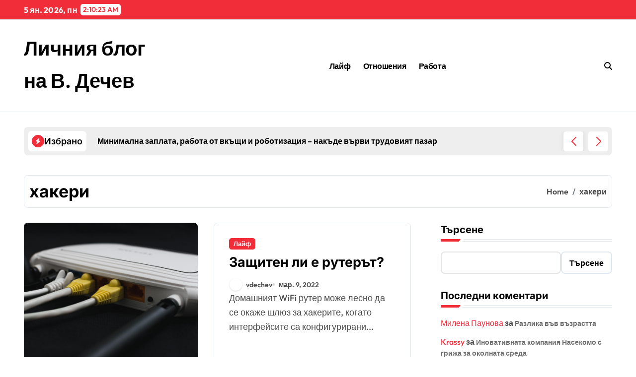

--- FILE ---
content_type: text/html; charset=UTF-8
request_url: https://vassil.info/tag/%D1%85%D0%B0%D0%BA%D0%B5%D1%80%D0%B8/
body_size: 12862
content:
<!DOCTYPE html>
<html dir="ltr" lang="bg-BG" prefix="og: https://ogp.me/ns#">
<head>
    <meta charset="UTF-8">
    <meta name="viewport" content="width=device-width, initial-scale=1">
    <link rel="profile" href="https://gmpg.org/xfn/11">
    <title>хакери • Личния блог на В. Дечев</title>
	<style>img:is([sizes="auto" i], [sizes^="auto," i]) { contain-intrinsic-size: 3000px 1500px }</style>
	
		<!-- All in One SEO Pro 4.8.3.2 - aioseo.com -->
	<meta name="robots" content="max-image-preview:large" />
	<link rel="canonical" href="https://vassil.info/tag/%d1%85%d0%b0%d0%ba%d0%b5%d1%80%d0%b8/" />
	<meta name="generator" content="All in One SEO Pro (AIOSEO) 4.8.3.2" />
		<meta property="og:locale" content="bg_BG" />
		<meta property="og:site_name" content="Личния блог на В. Дечев •" />
		<meta property="og:type" content="article" />
		<meta property="og:title" content="хакери • Личния блог на В. Дечев" />
		<meta property="og:url" content="https://vassil.info/tag/%d1%85%d0%b0%d0%ba%d0%b5%d1%80%d0%b8/" />
		<meta name="twitter:card" content="summary_large_image" />
		<meta name="twitter:title" content="хакери • Личния блог на В. Дечев" />
		<script type="application/ld+json" class="aioseo-schema">
			{"@context":"https:\/\/schema.org","@graph":[{"@type":"BreadcrumbList","@id":"https:\/\/vassil.info\/tag\/%D1%85%D0%B0%D0%BA%D0%B5%D1%80%D0%B8\/#breadcrumblist","itemListElement":[{"@type":"ListItem","@id":"https:\/\/vassil.info#listItem","position":1,"name":"Home","item":"https:\/\/vassil.info","nextItem":{"@type":"ListItem","@id":"https:\/\/vassil.info\/tag\/%d1%85%d0%b0%d0%ba%d0%b5%d1%80%d0%b8\/#listItem","name":"\u0445\u0430\u043a\u0435\u0440\u0438"}},{"@type":"ListItem","@id":"https:\/\/vassil.info\/tag\/%d1%85%d0%b0%d0%ba%d0%b5%d1%80%d0%b8\/#listItem","position":2,"name":"\u0445\u0430\u043a\u0435\u0440\u0438","previousItem":{"@type":"ListItem","@id":"https:\/\/vassil.info#listItem","name":"Home"}}]},{"@type":"CollectionPage","@id":"https:\/\/vassil.info\/tag\/%D1%85%D0%B0%D0%BA%D0%B5%D1%80%D0%B8\/#collectionpage","url":"https:\/\/vassil.info\/tag\/%D1%85%D0%B0%D0%BA%D0%B5%D1%80%D0%B8\/","name":"\u0445\u0430\u043a\u0435\u0440\u0438 \u2022 \u041b\u0438\u0447\u043d\u0438\u044f \u0431\u043b\u043e\u0433 \u043d\u0430 \u0412. \u0414\u0435\u0447\u0435\u0432","inLanguage":"bg-BG","isPartOf":{"@id":"https:\/\/vassil.info\/#website"},"breadcrumb":{"@id":"https:\/\/vassil.info\/tag\/%D1%85%D0%B0%D0%BA%D0%B5%D1%80%D0%B8\/#breadcrumblist"}},{"@type":"Person","@id":"https:\/\/vassil.info\/#person","name":"\u0410\u0441\u0435\u043d \u0416\u0435\u043a\u043e\u0432"},{"@type":"WebSite","@id":"https:\/\/vassil.info\/#website","url":"https:\/\/vassil.info\/","name":"\u041b\u0438\u0447\u043d\u0438\u044f \u0431\u043b\u043e\u0433 \u043d\u0430 \u0412. \u0414\u0435\u0447\u0435\u0432","inLanguage":"bg-BG","publisher":{"@id":"https:\/\/vassil.info\/#person"}}]}
		</script>
		<!-- All in One SEO Pro -->

<link rel="alternate" type="application/rss+xml" title="Личния блог на В. Дечев &raquo; Поток" href="https://vassil.info/feed/" />
<link rel="alternate" type="application/rss+xml" title="Личния блог на В. Дечев &raquo; поток за коментари" href="https://vassil.info/comments/feed/" />
<link rel="alternate" type="application/rss+xml" title="Личния блог на В. Дечев &raquo; поток за етикета хакери " href="https://vassil.info/tag/%d1%85%d0%b0%d0%ba%d0%b5%d1%80%d0%b8/feed/" />
<script type="text/javascript">
/* <![CDATA[ */
window._wpemojiSettings = {"baseUrl":"https:\/\/s.w.org\/images\/core\/emoji\/16.0.1\/72x72\/","ext":".png","svgUrl":"https:\/\/s.w.org\/images\/core\/emoji\/16.0.1\/svg\/","svgExt":".svg","source":{"concatemoji":"https:\/\/vassil.info\/wp-includes\/js\/wp-emoji-release.min.js?ver=6.8.3"}};
/*! This file is auto-generated */
!function(s,n){var o,i,e;function c(e){try{var t={supportTests:e,timestamp:(new Date).valueOf()};sessionStorage.setItem(o,JSON.stringify(t))}catch(e){}}function p(e,t,n){e.clearRect(0,0,e.canvas.width,e.canvas.height),e.fillText(t,0,0);var t=new Uint32Array(e.getImageData(0,0,e.canvas.width,e.canvas.height).data),a=(e.clearRect(0,0,e.canvas.width,e.canvas.height),e.fillText(n,0,0),new Uint32Array(e.getImageData(0,0,e.canvas.width,e.canvas.height).data));return t.every(function(e,t){return e===a[t]})}function u(e,t){e.clearRect(0,0,e.canvas.width,e.canvas.height),e.fillText(t,0,0);for(var n=e.getImageData(16,16,1,1),a=0;a<n.data.length;a++)if(0!==n.data[a])return!1;return!0}function f(e,t,n,a){switch(t){case"flag":return n(e,"\ud83c\udff3\ufe0f\u200d\u26a7\ufe0f","\ud83c\udff3\ufe0f\u200b\u26a7\ufe0f")?!1:!n(e,"\ud83c\udde8\ud83c\uddf6","\ud83c\udde8\u200b\ud83c\uddf6")&&!n(e,"\ud83c\udff4\udb40\udc67\udb40\udc62\udb40\udc65\udb40\udc6e\udb40\udc67\udb40\udc7f","\ud83c\udff4\u200b\udb40\udc67\u200b\udb40\udc62\u200b\udb40\udc65\u200b\udb40\udc6e\u200b\udb40\udc67\u200b\udb40\udc7f");case"emoji":return!a(e,"\ud83e\udedf")}return!1}function g(e,t,n,a){var r="undefined"!=typeof WorkerGlobalScope&&self instanceof WorkerGlobalScope?new OffscreenCanvas(300,150):s.createElement("canvas"),o=r.getContext("2d",{willReadFrequently:!0}),i=(o.textBaseline="top",o.font="600 32px Arial",{});return e.forEach(function(e){i[e]=t(o,e,n,a)}),i}function t(e){var t=s.createElement("script");t.src=e,t.defer=!0,s.head.appendChild(t)}"undefined"!=typeof Promise&&(o="wpEmojiSettingsSupports",i=["flag","emoji"],n.supports={everything:!0,everythingExceptFlag:!0},e=new Promise(function(e){s.addEventListener("DOMContentLoaded",e,{once:!0})}),new Promise(function(t){var n=function(){try{var e=JSON.parse(sessionStorage.getItem(o));if("object"==typeof e&&"number"==typeof e.timestamp&&(new Date).valueOf()<e.timestamp+604800&&"object"==typeof e.supportTests)return e.supportTests}catch(e){}return null}();if(!n){if("undefined"!=typeof Worker&&"undefined"!=typeof OffscreenCanvas&&"undefined"!=typeof URL&&URL.createObjectURL&&"undefined"!=typeof Blob)try{var e="postMessage("+g.toString()+"("+[JSON.stringify(i),f.toString(),p.toString(),u.toString()].join(",")+"));",a=new Blob([e],{type:"text/javascript"}),r=new Worker(URL.createObjectURL(a),{name:"wpTestEmojiSupports"});return void(r.onmessage=function(e){c(n=e.data),r.terminate(),t(n)})}catch(e){}c(n=g(i,f,p,u))}t(n)}).then(function(e){for(var t in e)n.supports[t]=e[t],n.supports.everything=n.supports.everything&&n.supports[t],"flag"!==t&&(n.supports.everythingExceptFlag=n.supports.everythingExceptFlag&&n.supports[t]);n.supports.everythingExceptFlag=n.supports.everythingExceptFlag&&!n.supports.flag,n.DOMReady=!1,n.readyCallback=function(){n.DOMReady=!0}}).then(function(){return e}).then(function(){var e;n.supports.everything||(n.readyCallback(),(e=n.source||{}).concatemoji?t(e.concatemoji):e.wpemoji&&e.twemoji&&(t(e.twemoji),t(e.wpemoji)))}))}((window,document),window._wpemojiSettings);
/* ]]> */
</script>
<link rel='stylesheet' id='newsxo-theme-fonts-css' href='https://vassil.info/wp-content/fonts/81c40180e187a5b9182bc2ad36372348.css?ver=20201110' type='text/css' media='all' />
<style id='wp-emoji-styles-inline-css' type='text/css'>

	img.wp-smiley, img.emoji {
		display: inline !important;
		border: none !important;
		box-shadow: none !important;
		height: 1em !important;
		width: 1em !important;
		margin: 0 0.07em !important;
		vertical-align: -0.1em !important;
		background: none !important;
		padding: 0 !important;
	}
</style>
<link rel='stylesheet' id='wp-block-library-css' href='https://vassil.info/wp-includes/css/dist/block-library/style.min.css?ver=6.8.3' type='text/css' media='all' />
<style id='wp-block-library-theme-inline-css' type='text/css'>
.wp-block-audio :where(figcaption){color:#555;font-size:13px;text-align:center}.is-dark-theme .wp-block-audio :where(figcaption){color:#ffffffa6}.wp-block-audio{margin:0 0 1em}.wp-block-code{border:1px solid #ccc;border-radius:4px;font-family:Menlo,Consolas,monaco,monospace;padding:.8em 1em}.wp-block-embed :where(figcaption){color:#555;font-size:13px;text-align:center}.is-dark-theme .wp-block-embed :where(figcaption){color:#ffffffa6}.wp-block-embed{margin:0 0 1em}.blocks-gallery-caption{color:#555;font-size:13px;text-align:center}.is-dark-theme .blocks-gallery-caption{color:#ffffffa6}:root :where(.wp-block-image figcaption){color:#555;font-size:13px;text-align:center}.is-dark-theme :root :where(.wp-block-image figcaption){color:#ffffffa6}.wp-block-image{margin:0 0 1em}.wp-block-pullquote{border-bottom:4px solid;border-top:4px solid;color:currentColor;margin-bottom:1.75em}.wp-block-pullquote cite,.wp-block-pullquote footer,.wp-block-pullquote__citation{color:currentColor;font-size:.8125em;font-style:normal;text-transform:uppercase}.wp-block-quote{border-left:.25em solid;margin:0 0 1.75em;padding-left:1em}.wp-block-quote cite,.wp-block-quote footer{color:currentColor;font-size:.8125em;font-style:normal;position:relative}.wp-block-quote:where(.has-text-align-right){border-left:none;border-right:.25em solid;padding-left:0;padding-right:1em}.wp-block-quote:where(.has-text-align-center){border:none;padding-left:0}.wp-block-quote.is-large,.wp-block-quote.is-style-large,.wp-block-quote:where(.is-style-plain){border:none}.wp-block-search .wp-block-search__label{font-weight:700}.wp-block-search__button{border:1px solid #ccc;padding:.375em .625em}:where(.wp-block-group.has-background){padding:1.25em 2.375em}.wp-block-separator.has-css-opacity{opacity:.4}.wp-block-separator{border:none;border-bottom:2px solid;margin-left:auto;margin-right:auto}.wp-block-separator.has-alpha-channel-opacity{opacity:1}.wp-block-separator:not(.is-style-wide):not(.is-style-dots){width:100px}.wp-block-separator.has-background:not(.is-style-dots){border-bottom:none;height:1px}.wp-block-separator.has-background:not(.is-style-wide):not(.is-style-dots){height:2px}.wp-block-table{margin:0 0 1em}.wp-block-table td,.wp-block-table th{word-break:normal}.wp-block-table :where(figcaption){color:#555;font-size:13px;text-align:center}.is-dark-theme .wp-block-table :where(figcaption){color:#ffffffa6}.wp-block-video :where(figcaption){color:#555;font-size:13px;text-align:center}.is-dark-theme .wp-block-video :where(figcaption){color:#ffffffa6}.wp-block-video{margin:0 0 1em}:root :where(.wp-block-template-part.has-background){margin-bottom:0;margin-top:0;padding:1.25em 2.375em}
</style>
<style id='classic-theme-styles-inline-css' type='text/css'>
/*! This file is auto-generated */
.wp-block-button__link{color:#fff;background-color:#32373c;border-radius:9999px;box-shadow:none;text-decoration:none;padding:calc(.667em + 2px) calc(1.333em + 2px);font-size:1.125em}.wp-block-file__button{background:#32373c;color:#fff;text-decoration:none}
</style>
<style id='global-styles-inline-css' type='text/css'>
:root{--wp--preset--aspect-ratio--square: 1;--wp--preset--aspect-ratio--4-3: 4/3;--wp--preset--aspect-ratio--3-4: 3/4;--wp--preset--aspect-ratio--3-2: 3/2;--wp--preset--aspect-ratio--2-3: 2/3;--wp--preset--aspect-ratio--16-9: 16/9;--wp--preset--aspect-ratio--9-16: 9/16;--wp--preset--color--black: #000000;--wp--preset--color--cyan-bluish-gray: #abb8c3;--wp--preset--color--white: #ffffff;--wp--preset--color--pale-pink: #f78da7;--wp--preset--color--vivid-red: #cf2e2e;--wp--preset--color--luminous-vivid-orange: #ff6900;--wp--preset--color--luminous-vivid-amber: #fcb900;--wp--preset--color--light-green-cyan: #7bdcb5;--wp--preset--color--vivid-green-cyan: #00d084;--wp--preset--color--pale-cyan-blue: #8ed1fc;--wp--preset--color--vivid-cyan-blue: #0693e3;--wp--preset--color--vivid-purple: #9b51e0;--wp--preset--gradient--vivid-cyan-blue-to-vivid-purple: linear-gradient(135deg,rgba(6,147,227,1) 0%,rgb(155,81,224) 100%);--wp--preset--gradient--light-green-cyan-to-vivid-green-cyan: linear-gradient(135deg,rgb(122,220,180) 0%,rgb(0,208,130) 100%);--wp--preset--gradient--luminous-vivid-amber-to-luminous-vivid-orange: linear-gradient(135deg,rgba(252,185,0,1) 0%,rgba(255,105,0,1) 100%);--wp--preset--gradient--luminous-vivid-orange-to-vivid-red: linear-gradient(135deg,rgba(255,105,0,1) 0%,rgb(207,46,46) 100%);--wp--preset--gradient--very-light-gray-to-cyan-bluish-gray: linear-gradient(135deg,rgb(238,238,238) 0%,rgb(169,184,195) 100%);--wp--preset--gradient--cool-to-warm-spectrum: linear-gradient(135deg,rgb(74,234,220) 0%,rgb(151,120,209) 20%,rgb(207,42,186) 40%,rgb(238,44,130) 60%,rgb(251,105,98) 80%,rgb(254,248,76) 100%);--wp--preset--gradient--blush-light-purple: linear-gradient(135deg,rgb(255,206,236) 0%,rgb(152,150,240) 100%);--wp--preset--gradient--blush-bordeaux: linear-gradient(135deg,rgb(254,205,165) 0%,rgb(254,45,45) 50%,rgb(107,0,62) 100%);--wp--preset--gradient--luminous-dusk: linear-gradient(135deg,rgb(255,203,112) 0%,rgb(199,81,192) 50%,rgb(65,88,208) 100%);--wp--preset--gradient--pale-ocean: linear-gradient(135deg,rgb(255,245,203) 0%,rgb(182,227,212) 50%,rgb(51,167,181) 100%);--wp--preset--gradient--electric-grass: linear-gradient(135deg,rgb(202,248,128) 0%,rgb(113,206,126) 100%);--wp--preset--gradient--midnight: linear-gradient(135deg,rgb(2,3,129) 0%,rgb(40,116,252) 100%);--wp--preset--font-size--small: 13px;--wp--preset--font-size--medium: 20px;--wp--preset--font-size--large: 36px;--wp--preset--font-size--x-large: 42px;--wp--preset--spacing--20: 0.44rem;--wp--preset--spacing--30: 0.67rem;--wp--preset--spacing--40: 1rem;--wp--preset--spacing--50: 1.5rem;--wp--preset--spacing--60: 2.25rem;--wp--preset--spacing--70: 3.38rem;--wp--preset--spacing--80: 5.06rem;--wp--preset--shadow--natural: 6px 6px 9px rgba(0, 0, 0, 0.2);--wp--preset--shadow--deep: 12px 12px 50px rgba(0, 0, 0, 0.4);--wp--preset--shadow--sharp: 6px 6px 0px rgba(0, 0, 0, 0.2);--wp--preset--shadow--outlined: 6px 6px 0px -3px rgba(255, 255, 255, 1), 6px 6px rgba(0, 0, 0, 1);--wp--preset--shadow--crisp: 6px 6px 0px rgba(0, 0, 0, 1);}:where(.is-layout-flex){gap: 0.5em;}:where(.is-layout-grid){gap: 0.5em;}body .is-layout-flex{display: flex;}.is-layout-flex{flex-wrap: wrap;align-items: center;}.is-layout-flex > :is(*, div){margin: 0;}body .is-layout-grid{display: grid;}.is-layout-grid > :is(*, div){margin: 0;}:where(.wp-block-columns.is-layout-flex){gap: 2em;}:where(.wp-block-columns.is-layout-grid){gap: 2em;}:where(.wp-block-post-template.is-layout-flex){gap: 1.25em;}:where(.wp-block-post-template.is-layout-grid){gap: 1.25em;}.has-black-color{color: var(--wp--preset--color--black) !important;}.has-cyan-bluish-gray-color{color: var(--wp--preset--color--cyan-bluish-gray) !important;}.has-white-color{color: var(--wp--preset--color--white) !important;}.has-pale-pink-color{color: var(--wp--preset--color--pale-pink) !important;}.has-vivid-red-color{color: var(--wp--preset--color--vivid-red) !important;}.has-luminous-vivid-orange-color{color: var(--wp--preset--color--luminous-vivid-orange) !important;}.has-luminous-vivid-amber-color{color: var(--wp--preset--color--luminous-vivid-amber) !important;}.has-light-green-cyan-color{color: var(--wp--preset--color--light-green-cyan) !important;}.has-vivid-green-cyan-color{color: var(--wp--preset--color--vivid-green-cyan) !important;}.has-pale-cyan-blue-color{color: var(--wp--preset--color--pale-cyan-blue) !important;}.has-vivid-cyan-blue-color{color: var(--wp--preset--color--vivid-cyan-blue) !important;}.has-vivid-purple-color{color: var(--wp--preset--color--vivid-purple) !important;}.has-black-background-color{background-color: var(--wp--preset--color--black) !important;}.has-cyan-bluish-gray-background-color{background-color: var(--wp--preset--color--cyan-bluish-gray) !important;}.has-white-background-color{background-color: var(--wp--preset--color--white) !important;}.has-pale-pink-background-color{background-color: var(--wp--preset--color--pale-pink) !important;}.has-vivid-red-background-color{background-color: var(--wp--preset--color--vivid-red) !important;}.has-luminous-vivid-orange-background-color{background-color: var(--wp--preset--color--luminous-vivid-orange) !important;}.has-luminous-vivid-amber-background-color{background-color: var(--wp--preset--color--luminous-vivid-amber) !important;}.has-light-green-cyan-background-color{background-color: var(--wp--preset--color--light-green-cyan) !important;}.has-vivid-green-cyan-background-color{background-color: var(--wp--preset--color--vivid-green-cyan) !important;}.has-pale-cyan-blue-background-color{background-color: var(--wp--preset--color--pale-cyan-blue) !important;}.has-vivid-cyan-blue-background-color{background-color: var(--wp--preset--color--vivid-cyan-blue) !important;}.has-vivid-purple-background-color{background-color: var(--wp--preset--color--vivid-purple) !important;}.has-black-border-color{border-color: var(--wp--preset--color--black) !important;}.has-cyan-bluish-gray-border-color{border-color: var(--wp--preset--color--cyan-bluish-gray) !important;}.has-white-border-color{border-color: var(--wp--preset--color--white) !important;}.has-pale-pink-border-color{border-color: var(--wp--preset--color--pale-pink) !important;}.has-vivid-red-border-color{border-color: var(--wp--preset--color--vivid-red) !important;}.has-luminous-vivid-orange-border-color{border-color: var(--wp--preset--color--luminous-vivid-orange) !important;}.has-luminous-vivid-amber-border-color{border-color: var(--wp--preset--color--luminous-vivid-amber) !important;}.has-light-green-cyan-border-color{border-color: var(--wp--preset--color--light-green-cyan) !important;}.has-vivid-green-cyan-border-color{border-color: var(--wp--preset--color--vivid-green-cyan) !important;}.has-pale-cyan-blue-border-color{border-color: var(--wp--preset--color--pale-cyan-blue) !important;}.has-vivid-cyan-blue-border-color{border-color: var(--wp--preset--color--vivid-cyan-blue) !important;}.has-vivid-purple-border-color{border-color: var(--wp--preset--color--vivid-purple) !important;}.has-vivid-cyan-blue-to-vivid-purple-gradient-background{background: var(--wp--preset--gradient--vivid-cyan-blue-to-vivid-purple) !important;}.has-light-green-cyan-to-vivid-green-cyan-gradient-background{background: var(--wp--preset--gradient--light-green-cyan-to-vivid-green-cyan) !important;}.has-luminous-vivid-amber-to-luminous-vivid-orange-gradient-background{background: var(--wp--preset--gradient--luminous-vivid-amber-to-luminous-vivid-orange) !important;}.has-luminous-vivid-orange-to-vivid-red-gradient-background{background: var(--wp--preset--gradient--luminous-vivid-orange-to-vivid-red) !important;}.has-very-light-gray-to-cyan-bluish-gray-gradient-background{background: var(--wp--preset--gradient--very-light-gray-to-cyan-bluish-gray) !important;}.has-cool-to-warm-spectrum-gradient-background{background: var(--wp--preset--gradient--cool-to-warm-spectrum) !important;}.has-blush-light-purple-gradient-background{background: var(--wp--preset--gradient--blush-light-purple) !important;}.has-blush-bordeaux-gradient-background{background: var(--wp--preset--gradient--blush-bordeaux) !important;}.has-luminous-dusk-gradient-background{background: var(--wp--preset--gradient--luminous-dusk) !important;}.has-pale-ocean-gradient-background{background: var(--wp--preset--gradient--pale-ocean) !important;}.has-electric-grass-gradient-background{background: var(--wp--preset--gradient--electric-grass) !important;}.has-midnight-gradient-background{background: var(--wp--preset--gradient--midnight) !important;}.has-small-font-size{font-size: var(--wp--preset--font-size--small) !important;}.has-medium-font-size{font-size: var(--wp--preset--font-size--medium) !important;}.has-large-font-size{font-size: var(--wp--preset--font-size--large) !important;}.has-x-large-font-size{font-size: var(--wp--preset--font-size--x-large) !important;}
:where(.wp-block-post-template.is-layout-flex){gap: 1.25em;}:where(.wp-block-post-template.is-layout-grid){gap: 1.25em;}
:where(.wp-block-columns.is-layout-flex){gap: 2em;}:where(.wp-block-columns.is-layout-grid){gap: 2em;}
:root :where(.wp-block-pullquote){font-size: 1.5em;line-height: 1.6;}
</style>
<link rel='stylesheet' id='all-css-css' href='https://vassil.info/wp-content/themes/newsxo/assets/css/all.css?ver=6.8.3' type='text/css' media='all' />
<link rel='stylesheet' id='dark-css' href='https://vassil.info/wp-content/themes/newsxo/assets/css/colors/dark.css?ver=6.8.3' type='text/css' media='all' />
<link rel='stylesheet' id='default-color-css' href='https://vassil.info/wp-content/themes/newsxo/assets/css/colors/default-color.css?ver=6.8.3' type='text/css' media='all' />
<link rel='stylesheet' id='core-css' href='https://vassil.info/wp-content/themes/newsxo/assets/css/sass/core.css?ver=6.8.3' type='text/css' media='all' />
<link rel='stylesheet' id='core-rtl-css' href='https://vassil.info/wp-content/themes/newsxo/assets/css/sass/core-rtl.css?ver=6.8.3' type='text/css' media='all' />
<link rel='stylesheet' id='newsxo-style-css' href='https://vassil.info/wp-content/themes/newsxo/style.css?ver=6.8.3' type='text/css' media='all' />
<link rel='stylesheet' id='wp-core-css' href='https://vassil.info/wp-content/themes/newsxo/assets/css/sass/wp-core.css?ver=6.8.3' type='text/css' media='all' />
<link rel='stylesheet' id='swiper-bundle-css-css' href='https://vassil.info/wp-content/themes/newsxo/assets/css/swiper-bundle.css?ver=6.8.3' type='text/css' media='all' />
<link rel='stylesheet' id='menu-core-css-css' href='https://vassil.info/wp-content/themes/newsxo/assets/css/sm-core-css.css?ver=6.8.3' type='text/css' media='all' />
<link rel='stylesheet' id='smartmenus-css' href='https://vassil.info/wp-content/themes/newsxo/assets/css/sm-clean.css?ver=6.8.3' type='text/css' media='all' />
<style id='akismet-widget-style-inline-css' type='text/css'>

			.a-stats {
				--akismet-color-mid-green: #357b49;
				--akismet-color-white: #fff;
				--akismet-color-light-grey: #f6f7f7;

				max-width: 350px;
				width: auto;
			}

			.a-stats * {
				all: unset;
				box-sizing: border-box;
			}

			.a-stats strong {
				font-weight: 600;
			}

			.a-stats a.a-stats__link,
			.a-stats a.a-stats__link:visited,
			.a-stats a.a-stats__link:active {
				background: var(--akismet-color-mid-green);
				border: none;
				box-shadow: none;
				border-radius: 8px;
				color: var(--akismet-color-white);
				cursor: pointer;
				display: block;
				font-family: -apple-system, BlinkMacSystemFont, 'Segoe UI', 'Roboto', 'Oxygen-Sans', 'Ubuntu', 'Cantarell', 'Helvetica Neue', sans-serif;
				font-weight: 500;
				padding: 12px;
				text-align: center;
				text-decoration: none;
				transition: all 0.2s ease;
			}

			/* Extra specificity to deal with TwentyTwentyOne focus style */
			.widget .a-stats a.a-stats__link:focus {
				background: var(--akismet-color-mid-green);
				color: var(--akismet-color-white);
				text-decoration: none;
			}

			.a-stats a.a-stats__link:hover {
				filter: brightness(110%);
				box-shadow: 0 4px 12px rgba(0, 0, 0, 0.06), 0 0 2px rgba(0, 0, 0, 0.16);
			}

			.a-stats .count {
				color: var(--akismet-color-white);
				display: block;
				font-size: 1.5em;
				line-height: 1.4;
				padding: 0 13px;
				white-space: nowrap;
			}
		
</style>
<script type="text/javascript" src="https://vassil.info/wp-includes/js/jquery/jquery.min.js?ver=3.7.1" id="jquery-core-js"></script>
<script type="text/javascript" src="https://vassil.info/wp-includes/js/jquery/jquery-migrate.min.js?ver=3.4.1" id="jquery-migrate-js"></script>
<script type="text/javascript" src="https://vassil.info/wp-content/themes/newsxo/assets/js/navigation.js?ver=6.8.3" id="newsxo-navigation-js"></script>
<script type="text/javascript" src="https://vassil.info/wp-content/themes/newsxo/assets/js/swiper-bundle.js?ver=6.8.3" id="swiper-bundle-js"></script>
<script type="text/javascript" src="https://vassil.info/wp-content/themes/newsxo/assets/js/hc-sticky.js?ver=6.8.3" id="sticky-js-js"></script>
<script type="text/javascript" src="https://vassil.info/wp-content/themes/newsxo/assets/js/jquery.sticky.js?ver=6.8.3" id="sticky-header-js-js"></script>
<script type="text/javascript" src="https://vassil.info/wp-content/themes/newsxo/assets/js/jquery.smartmenus.js?ver=6.8.3" id="smartmenus-js-js"></script>
<script type="text/javascript" src="https://vassil.info/wp-content/themes/newsxo/assets/js/jquery.cookie.min.js?ver=6.8.3" id="jquery-cookie-js"></script>
<link rel="https://api.w.org/" href="https://vassil.info/wp-json/" /><link rel="alternate" title="JSON" type="application/json" href="https://vassil.info/wp-json/wp/v2/tags/903" /><link rel="EditURI" type="application/rsd+xml" title="RSD" href="https://vassil.info/xmlrpc.php?rsd" />
<meta name="generator" content="WordPress 6.8.3" />
        <style>
            .bs-blog-post p:nth-of-type(1)::first-letter {
                display: none;
            }
        </style>
            <style type="text/css">
                    </style>
        </head>

<body class="archive tag tag-903 wp-embed-responsive wp-theme-newsxo wide hfeed  ta-hide-date-author-in-list defaultcolor" >
    

<div id="page" class="site">
    <a class="skip-link screen-reader-text" href="#content">
        Skip to content    </a>

    <!--wrapper-->
    <div class="wrapper" id="custom-background-css">
    <!--==================== Header ====================-->
      <header class="bs-headtwo">
    <!-- Main Menu Area-->
    <div class="bs-head-detail d-none d-lg-flex">
        <!--top-bar-->
    <div class="container">
      <div class="row align-items-center">
          <!--col-md-5-->
          <div class="col-md-12 col-xs-12">
            <div class="tobbar-right d-flex-space flex-wrap ">
              <div class="top-date ms-1">            <span class="day">
                5 ян.  2026, пн            </span>
                        <span id="time" class="time"></span>
        </div>          </div>
        </div>
        <!--/col-md-5-->
      </div>
    </div>
    <!--/top-bar-->
        </div>
        <div class="bs-menu-full sticky-header">
      <div class="inner">
        <div class="container">
          <div class="main d-flex align-center">
            
            <!-- logo Area-->
            <!-- logo-->
<div class="logo">
  <div class="site-logo">
      </div>
  <div class="site-branding-text">
      <p class="site-title"> <a href="https://vassil.info/" rel="home">Личния блог на В. Дечев</a></p>
        <p class="site-description"></p>
  </div>
</div><!-- /logo-->
            <!-- /logo Area-->

            <!-- Main Menu Area-->
             
    <div class="navbar-wp">
      <button class="menu-btn">
        <span class="icon-bar"></span>
        <span class="icon-bar"></span>
        <span class="icon-bar"></span>
      </button>
      <nav id="main-nav" class="nav-wp justify-center">
                <!-- Sample menu definition -->
        <ul id="menu-main" class="sm sm-clean"><li id="menu-item-1079" class="menu-item menu-item-type-taxonomy menu-item-object-category menu-item-1079"><a class="nav-link" title="Лайф" href="https://vassil.info/category/life/">Лайф</a></li>
<li id="menu-item-1080" class="menu-item menu-item-type-taxonomy menu-item-object-category menu-item-1080"><a class="nav-link" title="Отношения" href="https://vassil.info/category/otnoshenia/">Отношения</a></li>
<li id="menu-item-1081" class="menu-item menu-item-type-taxonomy menu-item-object-category menu-item-1081"><a class="nav-link" title="Работа" href="https://vassil.info/category/rabota/">Работа</a></li>
</ul>      </nav> 
    </div>
              <!-- /Main Menu Area-->

            <!-- Right Area-->
            <div class="right-nav">

        <!-- search-->
      <a class="msearch element" href="#" bs-search-clickable="true">
        <i class="fa-solid fa-magnifying-glass"></i>
      </a>
      <!-- /search-->
    </div>
            <!-- Right-->
          </div><!-- /main-->
        </div><!-- /container-->
      </div><!-- /inner-->
    </div><!-- /Main Menu Area-->
  </header>
    <!--news ticker start-->
    <div class="bs-latest-ticker-news">
         <!--container-->
 <div class="container">
  <!-- bs-latest-news -->
  <div class="bs-latest-news">
          <div class="bn_title">
        <h5 class="title"><i class="fas fa-bolt"></i><span>Избрано</span></h5>
      </div>
        <!-- bs-latest-news_slider -->
    <div class="bs-latest-news-slider swipe bs swiper-container">
      <div class="swiper-wrapper">
                    <div class="swiper-slide">
              <a href="https://vassil.info/minimalna-zaplata-rabota-ot-vkashti-i-robotizaciq/">
                <span>Минимална заплата, работа от вкъщи и роботизация – накъде върви трудовият пазар</span>
              </a>
            </div> 
                        <div class="swiper-slide">
              <a href="https://vassil.info/palna-elektrichka-plugin-ili-ful-hibrid/">
                <span>Пълна електричка, плъгин или фул хибрид – кой тип автомобил е най-рисков по отношение на пожарите?</span>
              </a>
            </div> 
                        <div class="swiper-slide">
              <a href="https://vassil.info/malchalivoto-izchezvane-na-akulite/">
                <span>Мълчаливото изчезване на акулите – заплаха за цялата екосистема</span>
              </a>
            </div> 
                        <div class="swiper-slide">
              <a href="https://vassil.info/skorost-dajd-i-adrenalin-formula-1-v-kanada-2025/">
                <span>Скорост, дъжд и адреналин: Формула 1 в Канада 2025</span>
              </a>
            </div> 
                        <div class="swiper-slide">
              <a href="https://vassil.info/kraqt-na-istoriqta-kak-vaznikva-terminat/">
                <span>„Краят на историята“: как възникна терминът и защо продължава да провокира дебати</span>
              </a>
            </div> 
             
      </div>
      <div class="bs-latest-news-nav">
        <div class="swiper-button-next"></div>
        <div class="swiper-button-prev"></div>
      </div>
    </div>
    <!-- // bs-latest-news_slider -->
  </div>
  <!-- bs-latest-news -->
  </div><!--/container-->
      </div>
    <!--news ticker end-->
    <main id="content" class="archive-class content">
    <!--container-->
    <div class="container" >
        <div class="bs-card-box page-entry-title">                <div class="page-entry-title-box">
                <h1 class="entry-title title mb-0">хакери</h1>
                </div>            <div class="bs-breadcrumb-section">
                <div class="overlay">
                    <div class="row">
                        <nav aria-label="breadcrumb">
                            <ol class="breadcrumb">
                                <div role="navigation" aria-label="Breadcrumbs" class="breadcrumb-trail breadcrumbs" itemprop="breadcrumb"><ul class="breadcrumb trail-items" itemscope itemtype="http://schema.org/BreadcrumbList"><meta name="numberOfItems" content="2" /><meta name="itemListOrder" content="Ascending" /><li itemprop="itemListElement breadcrumb-item" itemscope itemtype="http://schema.org/ListItem" class="trail-item breadcrumb-item  trail-begin"><a href="https://vassil.info/" rel="home" itemprop="item"><span itemprop="name">Home</span></a><meta itemprop="position" content="1" /></li><li itemprop="itemListElement breadcrumb-item" itemscope itemtype="http://schema.org/ListItem" class="trail-item breadcrumb-item  trail-end"><span itemprop="name"><span itemprop="name">хакери</span></span><meta itemprop="position" content="2" /></li></ul></div> 
                            </ol>
                        </nav>
                    </div>
                </div>
            </div>
        </div>        <!--row-->
        <div class="row">
                    <div class="col-lg-8 content-right"> 
<div id="list" class="align_cls d-grid post-890 post type-post status-publish format-standard has-post-thumbnail hentry category-life tag-wifi tag-296 tag-339 tag-720 tag-903">
    

<div id="post-890" class="bs-blog-post list-blog post-890 post type-post status-publish format-standard has-post-thumbnail hentry category-life tag-wifi tag-296 tag-339 tag-720 tag-903">
                <div class="bs-blog-thumb lg">
                <figure class="bs-thumb-bg back-img" style="background-image: url('https://vassil.info/wp-content/uploads/sites/66/2022/07/wireless-g1f0b9aabe_1920.jpg');"></figure>
                <a href="https://vassil.info/zashtiten-li-e-ruterat/" class="link-div"></a>
                            </div> 
        <article class="small col">                <div class="bs-blog-category one">
                                            <a href="https://vassil.info/category/life/" style="" id="category_2_color" >
                            Лайф                        </a>
                                    </div>
                                <h4 class="entry-title title"><a href="https://vassil.info/zashtiten-li-e-ruterat/">Защитен ли е рутерът?</a></h4>        <div class="bs-blog-meta">
                    <span class="bs-author">
            <a class="auth" href="https://vassil.info/author/vdechev/"> 
                <img alt='' src='https://secure.gravatar.com/avatar/b72ce12770f76a6481fd917c125e20e849d5693b86e2b658801b94a56ebd3e10?s=150&#038;d=blank&#038;r=g' srcset='https://secure.gravatar.com/avatar/b72ce12770f76a6481fd917c125e20e849d5693b86e2b658801b94a56ebd3e10?s=300&#038;d=blank&#038;r=g 2x' class='avatar avatar-150 photo' height='150' width='150' decoding='async'/>vdechev            </a>
        </span>
                        <span class="bs-blog-date">
                <a href="https://vassil.info/2022/03/"><time datetime="">мар. 9, 2022</time></a>
            </span>
                    </div>
        <p>Домашният WiFi рутер може лесно да се окаже шлюз за хакерите, когато интерфейсите са конфигурирани...</p>
</article></div>
            <div class="newsxo-pagination d-flex-center">
                 
            </div>
        </div>
        </div>

                    <!--col-lg-4-->
                <aside class="col-lg-4 sidebar-right">
                    
<div id="sidebar-right" class="bs-sidebar bs-sticky">
	<div id="block-2" class="bs-widget widget_block widget_search"><form role="search" method="get" action="https://vassil.info/" class="wp-block-search__button-outside wp-block-search__text-button wp-block-search"    ><div class="bs-widget-title one"><label class="wp-block-search__label" for="wp-block-search__input-1" ><span><i class="fas fa-arrow-right"></i></span>Търсене </label><div class="border-line"></div></div><div class="wp-block-search__inside-wrapper " ><input class="wp-block-search__input" id="wp-block-search__input-1" placeholder="" value="" type="search" name="s" required /><button aria-label="Търсене" class="wp-block-search__button wp-element-button" type="submit" >Търсене</button></div></form></div><div id="block-4" class="bs-widget widget_block"><div class="wp-block-group"><div class="wp-block-group__inner-container is-layout-flow wp-block-group-is-layout-flow"><div class="bs-widget-title one"><h2 class="wp-block-heading"><span><i class="fas fa-arrow-right"></i></span>Последни коментари </h2><div class="border-line"></div></div><ol class="wp-block-latest-comments"><li class="wp-block-latest-comments__comment"><article><footer class="wp-block-latest-comments__comment-meta"><span class="wp-block-latest-comments__comment-author">Милена Паунова</span> за <a class="wp-block-latest-comments__comment-link" href="https://vassil.info/razlika-vav-vazrastta/#comment-25">Разлика във възрастта</a></footer></article></li><li class="wp-block-latest-comments__comment"><article><footer class="wp-block-latest-comments__comment-meta"><span class="wp-block-latest-comments__comment-author">Krassy</span> за <a class="wp-block-latest-comments__comment-link" href="https://vassil.info/inovativnata-kompaniq-nasekomo-s-grija-za-okolnata-sreda/#comment-30">Иновативната компания Насекомо с грижа за околната среда</a></footer></article></li><li class="wp-block-latest-comments__comment"><article><footer class="wp-block-latest-comments__comment-meta"><span class="wp-block-latest-comments__comment-author">Vesi_Ves</span> за <a class="wp-block-latest-comments__comment-link" href="https://vassil.info/prirodna-piramida/#comment-29">Природна пирамида</a></footer></article></li><li class="wp-block-latest-comments__comment"><article><footer class="wp-block-latest-comments__comment-meta"><span class="wp-block-latest-comments__comment-author">Петя Проданова</span> за <a class="wp-block-latest-comments__comment-link" href="https://vassil.info/nai-dobrite-temi-za-razgovor-chast-2/#comment-28">Най-добрите теми за разговор (част 2)</a></footer></article></li><li class="wp-block-latest-comments__comment"><article><footer class="wp-block-latest-comments__comment-meta"><span class="wp-block-latest-comments__comment-author">Emiliq:)</span> за <a class="wp-block-latest-comments__comment-link" href="https://vassil.info/nai-dobrite-temi-za-razgovor-chast-1/#comment-27">Най-добрите теми за разговор (част 1)</a></footer></article></li></ol></div></div></div></div>
                </aside>
            <!--/col-lg-4-->
                </div>
        <!--/row-->
    </div>
    <!--/container-->
</main>    
<!-- </main> -->
<!--==================== Missed ====================-->
<div class="missed">
  <div class="container">
    <div class="row">
      <div class="col-12">
        <div class="wd-back position-relative">
          			<!-- bs-sec-title -->
			<div class="bs-widget-title one">
				<h4 class="title"><span><i class="fas fa-arrow-right"></i></span>Пропусна ...</h4>
				<div class="border-line"></div>
			</div> 
			<!-- // bs-sec-title -->
			          <div class="missedslider d-grid column4">
                              <div class="bs-blog-post three md bshre mb-0">
                  <figure class="bs-thumb-bg back-img" style="background-image: url(https://vassil.info/wp-content/uploads/sites/66/2025/10/работа-1024x682.jpg);"></figure>
                    <a class="link-div" href="https://vassil.info/minimalna-zaplata-rabota-ot-vkashti-i-robotizaciq/"></a>
                    <div class="inner">
                                      <div class="bs-blog-category one">
                                            <a href="https://vassil.info/category/rabota/" style="" id="category_4_color" >
                            Работа                        </a>
                                    </div>
                                      <div class="title-wrap">
                        <h4 class="title bsm"><a href="https://vassil.info/minimalna-zaplata-rabota-ot-vkashti-i-robotizaciq/">Минимална заплата, работа от вкъщи и роботизация – накъде върви трудовият пазар</a></h4>
                        <div class="btn-wrap">
                          <a href="https://vassil.info/minimalna-zaplata-rabota-ot-vkashti-i-robotizaciq/"><i class="fas fa-arrow-right"></i></a>
                        </div>
                      </div> 
                    </div>
                  </div>
                              <div class="bs-blog-post three md bshre mb-0">
                  <figure class="bs-thumb-bg back-img" style="background-image: url(https://vassil.info/wp-content/uploads/sites/66/2025/09/car-3117778_1280-1024x611.jpg);"></figure>
                    <a class="link-div" href="https://vassil.info/palna-elektrichka-plugin-ili-ful-hibrid/"></a>
                    <div class="inner">
                                      <div class="bs-blog-category one">
                                            <a href="https://vassil.info/category/life/" style="" id="category_2_color" >
                            Лайф                        </a>
                                    </div>
                                      <div class="title-wrap">
                        <h4 class="title bsm"><a href="https://vassil.info/palna-elektrichka-plugin-ili-ful-hibrid/">Пълна електричка, плъгин или фул хибрид – кой тип автомобил е най-рисков по отношение на пожарите?</a></h4>
                        <div class="btn-wrap">
                          <a href="https://vassil.info/palna-elektrichka-plugin-ili-ful-hibrid/"><i class="fas fa-arrow-right"></i></a>
                        </div>
                      </div> 
                    </div>
                  </div>
                              <div class="bs-blog-post three md bshre mb-0">
                  <figure class="bs-thumb-bg back-img" style="background-image: url(https://vassil.info/wp-content/uploads/sites/66/2025/07/shark-3347787_1280-1024x656.jpg);"></figure>
                    <a class="link-div" href="https://vassil.info/malchalivoto-izchezvane-na-akulite/"></a>
                    <div class="inner">
                                      <div class="bs-blog-category one">
                                            <a href="https://vassil.info/category/%d0%b1%d0%b5%d0%b7-%d0%ba%d0%b0%d1%82%d0%b5%d0%b3%d0%be%d1%80%d0%b8%d1%8f/" style="" id="category_1_color" >
                            Без категория                        </a>
                                    </div>
                                      <div class="title-wrap">
                        <h4 class="title bsm"><a href="https://vassil.info/malchalivoto-izchezvane-na-akulite/">Мълчаливото изчезване на акулите – заплаха за цялата екосистема</a></h4>
                        <div class="btn-wrap">
                          <a href="https://vassil.info/malchalivoto-izchezvane-na-akulite/"><i class="fas fa-arrow-right"></i></a>
                        </div>
                      </div> 
                    </div>
                  </div>
                              <div class="bs-blog-post three md bshre mb-0">
                  <figure class="bs-thumb-bg back-img" style="background-image: url(https://vassil.info/wp-content/uploads/sites/66/2025/07/charles-leclerc-6633966_1280-1024x576.jpg);"></figure>
                    <a class="link-div" href="https://vassil.info/skorost-dajd-i-adrenalin-formula-1-v-kanada-2025/"></a>
                    <div class="inner">
                                      <div class="bs-blog-category one">
                                            <a href="https://vassil.info/category/life/" style="" id="category_2_color" >
                            Лайф                        </a>
                                    </div>
                                      <div class="title-wrap">
                        <h4 class="title bsm"><a href="https://vassil.info/skorost-dajd-i-adrenalin-formula-1-v-kanada-2025/">Скорост, дъжд и адреналин: Формула 1 в Канада 2025</a></h4>
                        <div class="btn-wrap">
                          <a href="https://vassil.info/skorost-dajd-i-adrenalin-formula-1-v-kanada-2025/"><i class="fas fa-arrow-right"></i></a>
                        </div>
                      </div> 
                    </div>
                  </div>
               
          </div>        
        </div><!-- end wd-back -->
      </div><!-- end col12 -->
    </div><!-- end row -->
  </div><!-- end container -->
</div> 
<!-- end missed -->
    <!--==================== FOOTER AREA ====================-->
        <footer class="footer one "
     >
        <div class="overlay" style="background-color: ;">
            <!--Start bs-footer-widget-area-->
                            <div class="bs-footer-bottom-area">
                    <div class="container">
                        <div class="row align-center">
                            <div class="col-lg-6 col-md-6">
                                <div class="footer-logo text-xs">
                                                                        <div class="site-branding-text">
                                        <p class="site-title-footer"> <a href="https://vassil.info/" rel="home">Личния блог на В. Дечев</a></p>
                                        <p class="site-description-footer"></p>
                                    </div>
                                </div>
                            </div>
                            <!--col-lg-3-->
                            <div class="col-lg-6 col-md-6">
                                                            </div>
                            <!--/col-lg-3-->
                        </div>
                        <!--/row-->
                    </div>
                    <!--/container-->
                </div>
                <!--End bs-footer-widget-area-->
                                    <div class="bs-footer-copyright">
                        <div class="container">
                            <div class="row">
                                <div class="col-lg-12 text-center">
                                                                            <p class="mb-0">
                                            Васил Дечев                                            <span class="sep"> | </span>
                                            <a href="#" target="_blank">Newsxo</a> by <a href="https://themeansar.com" target="_blank">Themeansar</a>.                                        </p>
                                                                           
                                </div>
                                                            </div>
                        </div>
                    </div> 
                 
        </div>
        <!--/overlay-->
    </footer>
    <!--/footer-->
</div>
<!--/wrapper-->
<!--Scroll To Top-->
                <div class="newsxo_stt">
                <a href="#" class="bs_upscr">
                    <i class="fa-solid fa-arrow-up"></i>
                </a>
            </div>
      <aside class="bs-offcanvas end" bs-data-targeted="true">
    <div class="bs-offcanvas-close">
      <a href="#" class="bs-offcanvas-btn-close" bs-data-removable="true">
        <span></span>
        <span></span>
      </a>
    </div>
    <div class="bs-offcanvas-inner">
      
<div class="bs-widget post">
    <div class="post-inner bs-sidebar ">
        <div id="block-5" class="bs-widget widget_block">
<div class="wp-block-group"><div class="wp-block-group__inner-container is-layout-flow wp-block-group-is-layout-flow">
<div class="bs-widget-title one"><h2 class="wp-block-heading"><span><i class="fas fa-arrow-right"></i></span>Архив </h2><div class="border-line"></div></div>


<div class="wp-block-archives-dropdown wp-block-archives"><label for="wp-block-archives-2" class="wp-block-archives__label">Архив</label>
		<select id="wp-block-archives-2" name="archive-dropdown" onchange="document.location.href=this.options[this.selectedIndex].value;">
		<option value="">- Избор на месец -</option>	<option value='https://vassil.info/2025/09/'> септември 2025 </option>
	<option value='https://vassil.info/2025/08/'> август 2025 </option>
	<option value='https://vassil.info/2025/07/'> юли 2025 </option>
	<option value='https://vassil.info/2025/06/'> юни 2025 </option>
	<option value='https://vassil.info/2025/05/'> май 2025 </option>
	<option value='https://vassil.info/2025/04/'> април 2025 </option>
	<option value='https://vassil.info/2025/03/'> март 2025 </option>
	<option value='https://vassil.info/2025/02/'> февруари 2025 </option>
	<option value='https://vassil.info/2025/01/'> януари 2025 </option>
	<option value='https://vassil.info/2024/12/'> декември 2024 </option>
	<option value='https://vassil.info/2024/11/'> ноември 2024 </option>
	<option value='https://vassil.info/2024/10/'> октомври 2024 </option>
	<option value='https://vassil.info/2024/09/'> септември 2024 </option>
	<option value='https://vassil.info/2024/08/'> август 2024 </option>
	<option value='https://vassil.info/2024/07/'> юли 2024 </option>
	<option value='https://vassil.info/2024/06/'> юни 2024 </option>
	<option value='https://vassil.info/2024/05/'> май 2024 </option>
	<option value='https://vassil.info/2024/04/'> април 2024 </option>
	<option value='https://vassil.info/2024/03/'> март 2024 </option>
	<option value='https://vassil.info/2024/02/'> февруари 2024 </option>
	<option value='https://vassil.info/2024/01/'> януари 2024 </option>
	<option value='https://vassil.info/2023/12/'> декември 2023 </option>
	<option value='https://vassil.info/2023/10/'> октомври 2023 </option>
	<option value='https://vassil.info/2023/09/'> септември 2023 </option>
	<option value='https://vassil.info/2023/08/'> август 2023 </option>
	<option value='https://vassil.info/2023/07/'> юли 2023 </option>
	<option value='https://vassil.info/2023/06/'> юни 2023 </option>
	<option value='https://vassil.info/2023/05/'> май 2023 </option>
	<option value='https://vassil.info/2023/04/'> април 2023 </option>
	<option value='https://vassil.info/2023/03/'> март 2023 </option>
	<option value='https://vassil.info/2023/02/'> февруари 2023 </option>
	<option value='https://vassil.info/2023/01/'> януари 2023 </option>
	<option value='https://vassil.info/2022/12/'> декември 2022 </option>
	<option value='https://vassil.info/2022/10/'> октомври 2022 </option>
	<option value='https://vassil.info/2022/09/'> септември 2022 </option>
	<option value='https://vassil.info/2022/07/'> юли 2022 </option>
	<option value='https://vassil.info/2022/06/'> юни 2022 </option>
	<option value='https://vassil.info/2022/05/'> май 2022 </option>
	<option value='https://vassil.info/2022/03/'> март 2022 </option>
	<option value='https://vassil.info/2022/02/'> февруари 2022 </option>
	<option value='https://vassil.info/2022/01/'> януари 2022 </option>
	<option value='https://vassil.info/2021/11/'> ноември 2021 </option>
	<option value='https://vassil.info/2021/10/'> октомври 2021 </option>
	<option value='https://vassil.info/2021/09/'> септември 2021 </option>
	<option value='https://vassil.info/2021/08/'> август 2021 </option>
	<option value='https://vassil.info/2021/06/'> юни 2021 </option>
	<option value='https://vassil.info/2021/05/'> май 2021 </option>
	<option value='https://vassil.info/2021/04/'> април 2021 </option>
	<option value='https://vassil.info/2021/03/'> март 2021 </option>
	<option value='https://vassil.info/2021/02/'> февруари 2021 </option>
	<option value='https://vassil.info/2021/01/'> януари 2021 </option>
	<option value='https://vassil.info/2020/12/'> декември 2020 </option>
	<option value='https://vassil.info/2020/11/'> ноември 2020 </option>
	<option value='https://vassil.info/2020/10/'> октомври 2020 </option>
	<option value='https://vassil.info/2020/09/'> септември 2020 </option>
	<option value='https://vassil.info/2020/08/'> август 2020 </option>
	<option value='https://vassil.info/2020/07/'> юли 2020 </option>
	<option value='https://vassil.info/2020/06/'> юни 2020 </option>
	<option value='https://vassil.info/2020/05/'> май 2020 </option>
	<option value='https://vassil.info/2020/04/'> април 2020 </option>
	<option value='https://vassil.info/2020/03/'> март 2020 </option>
	<option value='https://vassil.info/2020/02/'> февруари 2020 </option>
	<option value='https://vassil.info/2020/01/'> януари 2020 </option>
	<option value='https://vassil.info/2019/11/'> ноември 2019 </option>
	<option value='https://vassil.info/2019/10/'> октомври 2019 </option>
	<option value='https://vassil.info/2019/08/'> август 2019 </option>
	<option value='https://vassil.info/2019/07/'> юли 2019 </option>
	<option value='https://vassil.info/2019/06/'> юни 2019 </option>
	<option value='https://vassil.info/2019/01/'> януари 2019 </option>
	<option value='https://vassil.info/2018/12/'> декември 2018 </option>
	<option value='https://vassil.info/2018/11/'> ноември 2018 </option>
	<option value='https://vassil.info/2018/08/'> август 2018 </option>
	<option value='https://vassil.info/2018/05/'> май 2018 </option>
	<option value='https://vassil.info/2018/04/'> април 2018 </option>
	<option value='https://vassil.info/2018/03/'> март 2018 </option>
	<option value='https://vassil.info/2017/12/'> декември 2017 </option>
	<option value='https://vassil.info/2017/09/'> септември 2017 </option>
	<option value='https://vassil.info/2017/08/'> август 2017 </option>
	<option value='https://vassil.info/2017/07/'> юли 2017 </option>
	<option value='https://vassil.info/2017/06/'> юни 2017 </option>
	<option value='https://vassil.info/2017/05/'> май 2017 </option>
	<option value='https://vassil.info/2017/03/'> март 2017 </option>
	<option value='https://vassil.info/2016/04/'> април 2016 </option>
	<option value='https://vassil.info/2016/02/'> февруари 2016 </option>
	<option value='https://vassil.info/2016/01/'> януари 2016 </option>
	<option value='https://vassil.info/2015/12/'> декември 2015 </option>
	<option value='https://vassil.info/2015/11/'> ноември 2015 </option>
	<option value='https://vassil.info/2015/10/'> октомври 2015 </option>
	<option value='https://vassil.info/2015/09/'> септември 2015 </option>
	<option value='https://vassil.info/2015/08/'> август 2015 </option>
	<option value='https://vassil.info/2015/07/'> юли 2015 </option>
	<option value='https://vassil.info/2015/06/'> юни 2015 </option>
	<option value='https://vassil.info/2015/05/'> май 2015 </option>
	<option value='https://vassil.info/2015/04/'> април 2015 </option>
	<option value='https://vassil.info/2015/03/'> март 2015 </option>
	<option value='https://vassil.info/2015/02/'> февруари 2015 </option>
	<option value='https://vassil.info/2015/01/'> януари 2015 </option>
	<option value='https://vassil.info/2014/12/'> декември 2014 </option>
	<option value='https://vassil.info/2014/11/'> ноември 2014 </option>
	<option value='https://vassil.info/2014/10/'> октомври 2014 </option>
	<option value='https://vassil.info/2014/09/'> септември 2014 </option>
	<option value='https://vassil.info/2014/08/'> август 2014 </option>
	<option value='https://vassil.info/2014/07/'> юли 2014 </option>
	<option value='https://vassil.info/2014/06/'> юни 2014 </option>
	<option value='https://vassil.info/2014/05/'> май 2014 </option>
	<option value='https://vassil.info/2014/04/'> април 2014 </option>
	<option value='https://vassil.info/2014/03/'> март 2014 </option>
	<option value='https://vassil.info/2014/02/'> февруари 2014 </option>
	<option value='https://vassil.info/2014/01/'> януари 2014 </option>
	<option value='https://vassil.info/2013/12/'> декември 2013 </option>
	<option value='https://vassil.info/2013/11/'> ноември 2013 </option>
	<option value='https://vassil.info/2013/10/'> октомври 2013 </option>
	<option value='https://vassil.info/2013/09/'> септември 2013 </option>
	<option value='https://vassil.info/2013/07/'> юли 2013 </option>
	<option value='https://vassil.info/2013/05/'> май 2013 </option>
	<option value='https://vassil.info/2013/04/'> април 2013 </option>
	<option value='https://vassil.info/2013/03/'> март 2013 </option>
	<option value='https://vassil.info/2013/02/'> февруари 2013 </option>
	<option value='https://vassil.info/2013/01/'> януари 2013 </option>
	<option value='https://vassil.info/2012/12/'> декември 2012 </option>
	<option value='https://vassil.info/2012/11/'> ноември 2012 </option>
</select></div></div></div>
</div>    </div>
</div>
    </div>
  </aside>
          <div class="search-popup" bs-search-targeted="true">
            <div class="search-popup-content">
                <div class="search-popup-close">
                    <button type="button" class="btn-close" bs-dismiss-search="true"><i class="fa-solid fa-xmark"></i></button>
                </div>
                <div class="search-inner">
                    <form role="search" method="get" class="search-form" action="https://vassil.info/">
				<label>
					<span class="screen-reader-text">Търсене за:</span>
					<input type="search" class="search-field" placeholder="Търсене &hellip;" value="" name="s" />
				</label>
				<input type="submit" class="search-submit" value="Търсене" />
			</form>                </div>
            </div>
        </div>
    <!--/Scroll To Top-->
<script type="speculationrules">
{"prefetch":[{"source":"document","where":{"and":[{"href_matches":"\/*"},{"not":{"href_matches":["\/wp-*.php","\/wp-admin\/*","\/wp-content\/uploads\/sites\/66\/*","\/wp-content\/*","\/wp-content\/plugins\/*","\/wp-content\/themes\/newsxo\/*","\/*\\?(.+)"]}},{"not":{"selector_matches":"a[rel~=\"nofollow\"]"}},{"not":{"selector_matches":".no-prefetch, .no-prefetch a"}}]},"eagerness":"conservative"}]}
</script>
    <div class="bs-overlay-section" bs-remove-overlay="true"></div>
<style type="text/css"> 
	:root {
		--wrap-color: #fff;
	}
/* Top Bar Color*/
.bs-head-detail {
  background: ;
}
.bs-head-detail, .bs-latest-news .bs-latest-news-slider a{
  color: ;
}
/*==================== Site title and tagline ====================*/
.site-title a, .site-description{
  color: 000;
}
body.dark .site-title a, body.dark .site-description{
  color: #fff;
}
/*=================== Blog Post Color ===================*/
.site-branding-text .site-title a:hover{
  color:  !important;
}
body.dark .site-branding-text .site-title a:hover{
  color:  !important;
}
/* Footer Color*/
footer .bs-footer-copyright {
  background: ;
}
footer .bs-widget p, footer .site-title a, footer .site-title a:hover , footer .site-description, footer .site-description:hover, footer .bs-widget h6, footer .mg_contact_widget .bs-widget h6 {
  color: ;
}
footer .bs-footer-copyright p, footer .bs-footer-copyright a {
  color: ;
}
@media (min-width: 992px) {
    
    .archive-class .sidebar-right, .archive-class .sidebar-left , .index-class .sidebar-right, .index-class .sidebar-left{
      flex: 100;
      max-width:% !important;
    }
    .archive-class .content-right , .index-class .content-right {
      max-width: calc((100% - %)) !important;
    }
  }
</style>
<script type="text/javascript" src="https://vassil.info/wp-content/themes/newsxo/assets/js/custom.js?ver=6.8.3" id="newsxo_custom-js-js"></script>
<script type="text/javascript" src="https://vassil.info/wp-content/themes/newsxo/assets/js/dark.js?ver=6.8.3" id="newsxo-dark-js"></script>
		<script>
		/(trident|msie)/i.test(navigator.userAgent)&&document.getElementById&&window.addEventListener&&window.addEventListener("hashchange",function(){var t,e=location.hash.substring(1);/^[A-z0-9_-]+$/.test(e)&&(t=document.getElementById(e))&&(/^(?:a|select|input|button|textarea)$/i.test(t.tagName)||(t.tabIndex=-1),t.focus())},!1);
		</script>
		<script defer src="https://static.cloudflareinsights.com/beacon.min.js/vcd15cbe7772f49c399c6a5babf22c1241717689176015" integrity="sha512-ZpsOmlRQV6y907TI0dKBHq9Md29nnaEIPlkf84rnaERnq6zvWvPUqr2ft8M1aS28oN72PdrCzSjY4U6VaAw1EQ==" data-cf-beacon='{"version":"2024.11.0","token":"a40ad84f626743d4b701a2ba518a8d18","r":1,"server_timing":{"name":{"cfCacheStatus":true,"cfEdge":true,"cfExtPri":true,"cfL4":true,"cfOrigin":true,"cfSpeedBrain":true},"location_startswith":null}}' crossorigin="anonymous"></script>
</body>
</html>